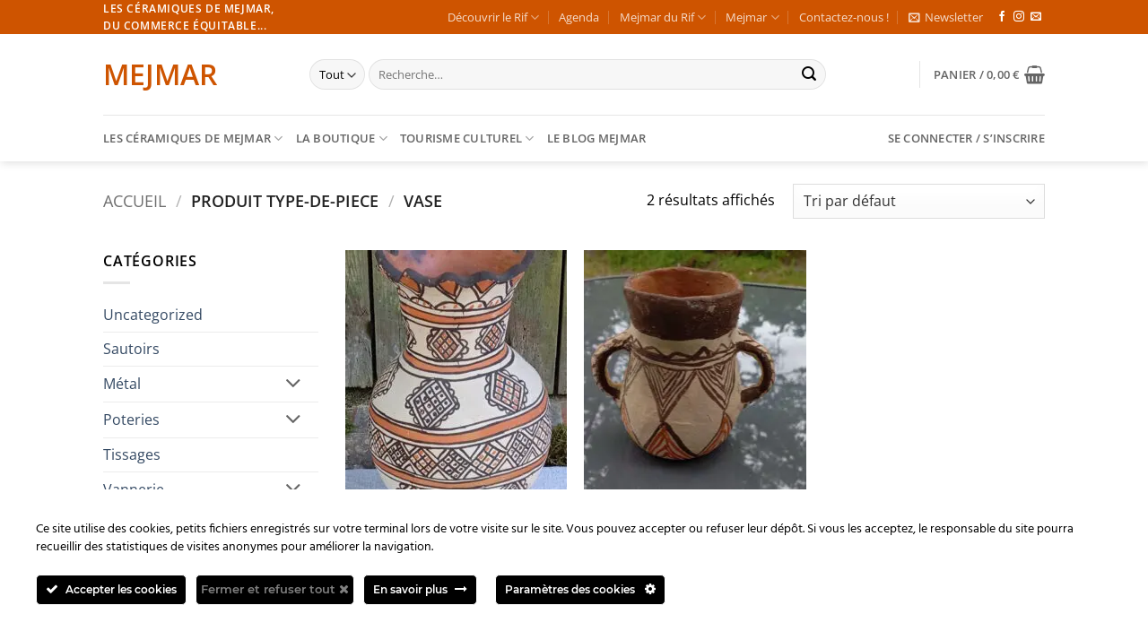

--- FILE ---
content_type: text/css
request_url: https://mejmar.org/wp-content/uploads/hummingbird-assets/af03db4f40e1f7f8e8836d34e48862eb.css
body_size: 216
content:
/**handles:ct-ultimate-gdpr-custom-fonts**/
@font-face{font-family:dosis_regular;font-style:normal;font-weight:400;font-display:swap;src:url('https://mejmar.org/wp-content/plugins/ct-ultimate-gdpr/assets/css/fonts/dosis/Dosis-Regular.woff2') format('woff2'),url('https://mejmar.org/wp-content/plugins/ct-ultimate-gdpr/assets/css/fonts/dosis/Dosis-Regular.woff') format('woff')}@font-face{font-family:Hind;font-style:normal;font-weight:400;font-display:swap;src:url('https://mejmar.org/wp-content/plugins/ct-ultimate-gdpr/assets/css/fonts/hind/Hind-Regular.woff2') format('woff2'),url('https://mejmar.org/wp-content/plugins/ct-ultimate-gdpr/assets/css/fonts/hind/Hind-Regular.woff') format('woff')}@font-face{font-family:montserrat_regular;font-style:normal;font-weight:400;font-display:swap;src:url('https://mejmar.org/wp-content/plugins/ct-ultimate-gdpr/assets/css/fonts/montserrat/Montserrat-Regular.woff2') format('woff2'),url('https://mejmar.org/wp-content/plugins/ct-ultimate-gdpr/assets/css/fonts/montserrat/Montserrat-Regular.woff') format('woff')}@font-face{font-family:montserrat_medium;font-style:normal;font-weight:500;font-display:swap;src:url('https://mejmar.org/wp-content/plugins/ct-ultimate-gdpr/assets/css/fonts/montserrat/Montserrat-Medium.woff2') format('woff2'),url('https://mejmar.org/wp-content/plugins/ct-ultimate-gdpr/assets/css/fonts/montserrat/Montserrat-Medium.woff') format('woff')}@font-face{font-family:montserrat_semibold;font-style:normal;font-weight:600;font-display:swap;src:url('https://mejmar.org/wp-content/plugins/ct-ultimate-gdpr/assets/css/fonts/montserrat/Montserrat-SemiBold.woff2') format('woff2'),url('https://mejmar.org/wp-content/plugins/ct-ultimate-gdpr/assets/css/fonts/montserrat/Montserrat-SemiBold.woff') format('woff')}@font-face{font-family:montserrat_bold;font-style:normal;font-weight:700;font-display:swap;src:url('https://mejmar.org/wp-content/plugins/ct-ultimate-gdpr/assets/css/fonts/montserrat/Montserrat-Bold.woff2') format('woff2'),url('https://mejmar.org/wp-content/plugins/ct-ultimate-gdpr/assets/css/fonts/montserrat/Montserrat-Bold.woff') format('woff')}@font-face{font-family:open_sans_regular;font-style:normal;font-weight:400;font-display:swap;src:url('https://mejmar.org/wp-content/plugins/ct-ultimate-gdpr/assets/css/fonts/open-sans/OpenSans-Regular.woff2') format('woff2'),url('https://mejmar.org/wp-content/plugins/ct-ultimate-gdpr/assets/css/fonts/open-sans/OpenSans-Regular.woff') format('woff')}@font-face{font-family:open_sans_bold;font-style:normal;font-weight:700;font-display:swap;src:url('https://mejmar.org/wp-content/plugins/ct-ultimate-gdpr/assets/css/fonts/open-sans/OpenSans-Bold.woff2') format('woff2'),url('https://mejmar.org/wp-content/plugins/ct-ultimate-gdpr/assets/css/fonts/open-sans/OpenSans-Bold.woff') format('woff')}

--- FILE ---
content_type: text/javascript
request_url: https://mejmar.org/wp-content/uploads/hummingbird-assets/6dad938fc92e3056162c3f6ea43b8372.js
body_size: 274
content:
/**handles:ct-ultimate-gdpr-shortcode-block-cookie**/
jQuery(document).ready(function(o){var t=o("#ct-ultimate-gdpr-block-cookies"),e=o(".ct-ultimate-gdpr-cookie-block-btn"),i=o("#ct-ultimate-gdpr-block-cookies .level").val(),c=o(".ct-ultimate-gdpr-block-cookies-checkbox"),l=o(".notification"),a=0;function n(t){t.preventDefault(),o.post(ct_ultimate_gdpr_cookie.ajaxurl,{action:"ct_ultimate_gdpr_cookie_consent_give",level:i},function(){ct_ultimate_gdpr_cookie.reload&&window.location.reload(!0)}).fail(function(){o.post(ct_ultimate_gdpr_cookie.ajaxurl,{skip_cookies:!0,action:"ct_ultimate_gdpr_cookie_consent_give",level:i},function(){setJsCookie(i),ct_ultimate_gdpr_cookie.reload&&window.location.reload(!0)})}),0<a&&l.after('<p class="result-notification">Successfully submitted!</p>'),ct_ultimate_gdpr_cookie.reload||setTimeout(function(){o(".result-notification").remove().fadeIn("slow")},2e3)}c.on("click",function(){a++,e.attr("disabled",!1),i=c.is(":checked")?1:5}),e.bind("click",n)});

--- FILE ---
content_type: text/javascript
request_url: https://mejmar.org/wp-content/uploads/hummingbird-assets/0879abbb3c884dd353b66834dd763af9.js
body_size: 2821
content:
/**handles:ct-ultimate-gdpr-cookie-popup**/
jQuery(document).ready(function(a){var t=a(".ct-ultimate-gdpr-cookie-popup-oreo.ct-ultimate-gdpr-cookie-topPanel"),e=a(".ct-ultimate-gdpr-cookie-popup-oreo.ct-ultimate-gdpr-cookie-bottomPanel"),o,i;function c(){var t,e,e;1024<=a(window).width()?(e=t=jQuery("#ct-ultimate-gdpr-cookie-popup").outerHeight(),a("#ct-ultimate-gdpr-cookie-change-settings").length&&(e=t/2),a("#ct-ultimate-gdpr-cookie-accept, #ct-ultimate-gdpr-cookie-change-settings, #ct_ultimate-gdpr-cookie-reject").css({height:e+"px","line-height":e+"px"})):a("#ct-ultimate-gdpr-cookie-accept, #ct-ultimate-gdpr-cookie-change-settings, #ct_ultimate-gdpr-cookie-reject").css({height:"52px","line-height":"normal"})}function l(){}function d(){jQuery("#ct-ultimate-gdpr-cookie-popup").hide(),jQuery(".ct-ultimate-gdpr-cookie-fullPanel-overlay").hide(),jQuery("#ct-ultimate-gdpr-cookie-open").show(function(){a(this).css("display","flex")})}function r(){jQuery("#ct-ultimate-gdpr-cookie-popup").show()}function s(){jQuery("#ct-ultimate-gdpr-cookie-modal").hide(),jQuery("#ct-ultimate-gdpr-cookie-open").show(function(){a(this).css("display","flex")})}function n(){jQuery("#ct-ultimate-gdpr-cookie-modal").show(),jQuery("#ct-ultimate-gdpr-cookie-open").hide()}function p(t){var e=document.cookie,e;return e?(e=e.match(new RegExp("(^| )"+t+"=([^;]+)")))?e[2]:void 0:""}function m(t){var t=Date.now()-t.getTime(),t=new Date(t);Math.abs(t.getUTCFullYear()-1970)}function u(){if(!ct_ultimate_gdpr_cookie.consent){var t=p("ct-ultimate-gdpr-cookie"),e;if(t)if(-1!==t.indexOf("consent"))return document.cookie="ct-ultimate-gdpr-cookie=; expires=Thu, 01 Jan 1970 00:00:01 GMT;";var t=t?JSON.parse(atob(decodeURIComponent(t))):{};return t.consent_expire_time?t.consent_expire_time<+new Date/1e3:!t.expire_time||t.expire_time<+new Date/1e3}}function g(t){u()?(r(),a("body").removeClass("ct-ultimate-gdpr-cookie-bottomPanel-padding"),a("body").removeClass("ct-ultimate-gdpr-cookie-topPanel-padding")):d()}function k(t){try{var e=ct_ultimate_gdpr_cookie.consent_expire_time,o,i={consent_level:t,consent_expire_time:e,consent_time:ct_ultimate_gdpr_cookie.consent_time,consent_declined:!1},i=btoa(JSON.stringify(i)),c=new Date(1e3*e).toUTCString();document.cookie="ct-ultimate-gdpr-cookie="+i+"; expires="+c+"; path=/"}catch(t){}}function h(){var t=ct_ultimate_gdpr_cookie.consent_accept_level,e=a(".ct-ultimate-gdpr-shortcode-protection").attr("data-level"),o=a(this),i,c,i,c;k(t),jQuery(".ct-ultimate-gdpr-cookie-modal-content input[data-count="+t+"]").trigger("click"),jQuery.post(ct_ultimate_gdpr_cookie.ajaxurl,{action:"ct_ultimate_gdpr_cookie_consent_give",level:t},function(){"ct-ultimate-cookie-close-modal"!=o.attr("id")&&ct_ultimate_gdpr_cookie.reload&&window.location.reload(!0)}).fail(function(){jQuery.post(ct_ultimate_gdpr_cookie.ajaxurl,{skip_cookies:!0,action:"ct_ultimate_gdpr_cookie_consent_give",level:t},function(){"ct-ultimate-cookie-close-modal"!=o.attr("id")&&ct_ultimate_gdpr_cookie.reload&&window.location.reload(!0)})}),ct_ultimate_gdpr_cookie.reload||(d(),e<=t&&(a(".ct-ultimate-gdpr-shortcode-protection").removeClass("blur"),a("span.ct-ultimate-gdpr-shortcode-protection-label").remove(),i=a("div.ct-ultimate-gdpr-shortcode-protection").text(),c=a.base64.decode(i),a(".ct-ultimate-gdpr-shortcode-protection").html(c))),a("body").removeClass("ct-ultimate-gdpr-cookie-bottomPanel-padding"),a("body").removeClass("ct-ultimate-gdpr-cookie-topPanel-padding"),e<=t&&(a(".ct-ultimate-gdpr-shortcode-protection").removeClass("blur"),a("span.ct-ultimate-gdpr-shortcode-protection-label").remove(),i=a("div.ct-ultimate-gdpr-shortcode-protection").text(),c=a.base64.decode(i),a(".ct-ultimate-gdpr-shortcode-protection").html(c))}function f(){ct_ultimate_gdpr_cookie&&ct_ultimate_gdpr_cookie.readurl&&("off"==ct_ultimate_gdpr_cookie.readurl_new_tab?window.location.href=ct_ultimate_gdpr_cookie.readurl:window.open(ct_ultimate_gdpr_cookie.readurl,"_blank"))}function v(t){t.preventDefault();var e=ct_ultimate_gdpr_cookie.consent_default_level;jQuery.post(ct_ultimate_gdpr_cookie.ajaxurl,{action:"ct_ultimate_gdpr_cookie_consent_decline",ct_ultimate_gdpr_button_close:"1"},function(){ct_ultimate_gdpr_cookie.reload&&window.location.reload(!0)}),jQuery("#ct-ultimate-gdpr-cookie-popup").hide(),jQuery(".ct-ultimate-gdpr-cookie-fullPanel-overlay").hide()}function _(o){var i=o.length;return o.every(function(t,e){var e=e+1;return!(e<i)||t<o[e]})}function b(t){t.preventDefault();var e=a(".ct-ultimate-gdpr-cookie-modal-slider-item--active input").val(),t=a(".ct-ultimate-gdpr-shortcode-protection").attr("data-level"),o=a("li input.ct-ultimate-gdpr-cookie-modal-single-item.ct-cookie-item-selected").map(function(){return this.value}).get(),i,c,i,c;let l=o;0<o.length&&a("li input.ct-ultimate-gdpr-cookie-modal-single-item.ct-cookie-item-selected").each(function(t){_(l)||(l=l.slice(0,-1)),"1"===o[0]&&(l=["1"])}),document.cookie="ct-ultimate-gdpr-cookie=;expires=Thu, 01 Jan 1970 00:00:01 GMT;",jQuery.post(ct_ultimate_gdpr_cookie.ajaxurl,{action:"ct_ultimate_gdpr_cookie_consent_give",level:e,level_id:l},function(){ct_ultimate_gdpr_cookie.reload&&window.location.reload(!0)}).fail(function(){jQuery.post(ct_ultimate_gdpr_cookie.ajaxurl,{skip_cookies:!0,action:"ct_ultimate_gdpr_cookie_consent_give",level:e,level_id:l},function(){k(e),ct_ultimate_gdpr_cookie.reload&&window.location.reload(!0)})}),ct_ultimate_gdpr_cookie.reload||(s(),d(),t<=e&&(a(".ct-ultimate-gdpr-shortcode-protection").removeClass("blur"),a("span.ct-ultimate-gdpr-shortcode-protection-label").remove(),i=a("div.ct-ultimate-gdpr-shortcode-protection").text(),c=a.base64.decode(i),a(".ct-ultimate-gdpr-shortcode-protection").html(c))),a("body").removeClass("ct-ultimate-gdpr-cookie-bottomPanel-padding"),a("body").removeClass("ct-ultimate-gdpr-cookie-topPanel-padding"),a("html").removeClass("cookie-modal-open"),a("body").removeClass("cookie-modal-open"),t<=e&&(a(".ct-ultimate-gdpr-shortcode-protection").removeClass("blur"),a("span.ct-ultimate-gdpr-shortcode-protection-label").remove(),i=a("div.ct-ultimate-gdpr-shortcode-protection").text(),c=a.base64.decode(i),a(".ct-ultimate-gdpr-shortcode-protection").html(c))}function y(){ct_ultimate_gdpr_cookie.display_cookie_always&&(r(),jQuery("#ct-ultimate-gdpr-cookie-open").hide())}function C(){for(var t=document.cookie.split(";"),e=0;e<t.length;e++){var o=t[e],i=o.indexOf("="),c;w(-1<i?o.substr(0,i):o,"",-1)}}function w(t,e,o){var i="",c;o&&((c=new Date).setTime(c.getTime()+24*o*60*60*1e3),i="; expires="+c.toUTCString()),document.cookie=t+"="+(e||"")+i+"; path=/"}function j(){ct_ultimate_gdpr_cookie.cookie_reset_consent&&C()}function x(){var t=a("#cookie5"),e=a("#cookie6"),o=a("#cookie7"),i=a("#cookie8"),c=a(".ct-ultimate-gdpr-cookie-modal-single-wrap__inner--info");(t.prop("checked")?(c.find("#desc-left li.essentials").show(),c.find("#desc-right li.essentials")):(c.find("#desc-right li.essentials").show(),c.find("#desc-left li.essentials"))).hide(),(e.prop("checked")?(c.find("#desc-left li.functionality").show(),c.find("#desc-right li.functionality")):(c.find("#desc-right li.functionality").show(),c.find("#desc-left li.functionality"))).hide(),(o.prop("checked")?(c.find("#desc-left li.analytics").show(),c.find("#desc-right li.analytics")):(c.find("#desc-right li.analytics").show(),c.find("#desc-left li.analytics"))).hide(),(i.prop("checked")?(c.find("#desc-left li.advertising").show(),c.find("#desc-right li.advertising")):(c.find("#desc-right li.advertising").show(),c.find("#desc-left li.advertising"))).hide()}t.add(e).length&&(c(),a(window).resize(function(){c()})),a(".ct-ultimate-gdpr-cookie-modal-btn.save").on("click",function(){a(this).parents("#ct-ultimate-gdpr-cookie-modal").hide()}),a("input.ct-ultimate-gdpr-cookie-modal-single-item").each(function(){var t;a(this).is(":checked")&&(t=a(this).closest("li"),a(this).addClass("ct-cookie-item-selected"),t.addClass("activ"),t.find("path").css("fill","#82aa3b"))}),a(".ct-ultimate-gdpr-cookie-modal-compact #ct-ultimate-gdpr-cookie-modal-slider-item-block").on("click",function(){var t=jQuery(this).parents("form").next(),e=jQuery(".hide-btn-wrapper");t.is(":visible")&&t.slideUp(),e.is(":visible")&&e.slideUp()}),a(".ct-ultimate-gdpr-cookie-modal-compact .ct-ultimate-gdpr-cookie-modal-slider-item").not("#ct-ultimate-gdpr-cookie-modal-slider-item-block").on("click",function(){var t=jQuery(this).parents("form").next(),e=jQuery(".hide-btn-wrapper");t.is(":hidden")&&t.slideDown(),e.is(":hidden")&&e.slideDown()}),a("#ct-ultimate-gdpr-cookie-accept").bind("click",h),a("#ct-ultimate-cookie-close-modal").bind("click",v),a("#ct-ultimate-gdpr-cookie-read-more").bind("click",f),a(".ct-ultimate-gdpr-cookie-modal-btn.save").bind("click",b),a("#ct-ultimate-gdpr-cookie-open,#ct-ultimate-gdpr-cookie-change-settings,.ct-ultimate-triggler-modal-sc").on("click",function(t){var e=a("body"),o,e=(a("#ct-ultimate-gdpr-cookie-modal").show(),a(".ct-ultimate-gdpr-cookie-modal-slider-item.ct-ultimate-gdpr-cookie-modal-slider-item--active").trigger("click"),e.addClass("cookie-modal-open"),a("html").addClass("cookie-modal-open"),t.stopPropagation(),a("#ct-ultimate-gdpr-cookie-modal-slider-form").attr("class")),t;void 0!==e&&(t=e.substr(e.length-1),a(".ct-ultimate-gdpr-cookie-modal-slider li:nth-child("+t+")").addClass("ct-ultimate-gdpr-cookie-modal-slider-item--active"))}),a("#ct-ultimate-gdpr-cookie-modal-close,#ct-ultimate-gdpr-cookie-modal-compact-close").on("click",function(){var t=a("body"),e;a("#ct-ultimate-gdpr-cookie-modal").hide(),t.removeClass("cookie-modal-open"),a("html").removeClass("cookie-modal-open")}),a("#ct-ultimate-gdpr-cookie-modal").on("click",function(t){var e,o;a(t.target).closest("#ct-ultimate-gdpr-cookie-change-settings, .ct-ultimate-gdpr-cookie-modal-content").length||(e=a("body"),a("#ct-ultimate-gdpr-cookie-modal").hide(),e.removeClass("cookie-modal-open"),a("html").removeClass("cookie-modal-open")),t.stopPropagation()}),jQuery("img.ct-svg").each(function(){var e=jQuery(this),o=e.attr("id"),i=e.attr("class"),t=e.attr("src");jQuery.get(t,function(t){var t=jQuery(t).find("svg");void 0!==o&&(t=t.attr("id",o)),!(t=(t=void 0!==i?t.attr("class",i+" replaced-svg"):t).removeAttr("xmlns:a")).attr("viewBox")&&t.attr("height")&&t.attr("width")&&t.attr("viewBox","0 0 "+t.attr("height")+" "+t.attr("width")),e.replaceWith(t)},"xml")}),a(window).on("load",function(){var t=a(".ct-ultimate-gdpr-cookie-modal-slider-item--active"),e=t.find("input"),o=e.attr("id"),i=e.attr("data-count");t.find("path").css("fill","#82aa3b"),t.prevUntil("#ct-ultimate-gdpr-cookie-modal-slider-item-block").addClass("ct-ultimate-gdpr-cookie-modal-slider-item--selected"),e.parent().prevUntil("#ct-ultimate-gdpr-cookie-modal-slider-item-block").find("path").css("fill","#82aa3b"),a("#ct-ultimate-gdpr-cookie-modal-slider-form").attr("class","ct-slider-cookie"+i),a(".ct-ultimate-gdpr-cookie-modal-slider-info.cookie_"+i).css("display","block"),1==p("ct-ultimate-gdpr-cookie-popup")&&(jQuery("#ct-ultimate-gdpr-cookie-popup").hide(),jQuery(".ct-ultimate-gdpr-cookie-fullPanel-overlay").hide())}),a(".ct-ultimate-gdpr-cookie-modal-slider").each(function(){var c=a(".ct-ultimate-gdpr-cookie-modal-slider-item").click(function(){var t=a(this).find("input").attr("id"),t=(a(".tab").removeClass("ct-ultimate-gdpr-cookie-modal-active-tab"),a(".tab."+t).addClass("ct-ultimate-gdpr-cookie-modal-active-tab"),a("."+t)),e=(t.show(),a("#ct-ultimate-gdpr-cookie-modal-slider-form")),o=a("div#ct-ultimate-gdpr-cookie-modal-body"),i=a(this).find("input").attr("data-count");a("#ct-ultimate-gdpr-cookie-modal-slider-form").attr("class","ct-slider-cookie"+i),a(".ct-ultimate-gdpr-cookie-modal-slider-wrap .ct-ultimate-gdpr-cookie-modal-slider-info").not(t).hide(),c.removeClass("ct-ultimate-gdpr-cookie-modal-slider-item--active"),a(this).addClass("ct-ultimate-gdpr-cookie-modal-slider-item--active"),a(this).prevUntil("#ct-ultimate-gdpr-cookie-modal-slider-item-block").find("path").css("fill","#82aa3b"),a(this).prevUntil("#ct-ultimate-gdpr-cookie-modal-slider-item-block").addClass("ct-ultimate-gdpr-cookie-modal-slider-item--selected"),a(this).find("path").css("fill","#82aa3b"),a(this).nextAll().find("path").css("fill","#595959"),a(this).removeClass("ct-ultimate-gdpr-cookie-modal-slider-item--selected"),a(this).nextAll().removeClass("ct-ultimate-gdpr-cookie-modal-slider-item--selected"),"ct-ultimate-gdpr-cookie-modal-slider-item-block"===a(this).attr("id")?(o.addClass("ct-ultimate-gdpr-slider-block"),o.removeClass("ct-ultimate-gdpr-slider-not-block")):(o.removeClass("ct-ultimate-gdpr-slider-block"),o.addClass("ct-ultimate-gdpr-slider-not-block"))})}),a("li input.ct-ultimate-gdpr-cookie-modal-single-item").click(function(t){a("input[type=radio]").on("change",function(){a(".ct-ultimate-gdpr-cookie-modal-single-wrap").hide();var t=a(this).closest("li");a("input[type=checkbox]").prop("checked",!1),a(this).prop("checked")?(t.addClass("activ"),a(this).addClass("ct-cookie-item-selected"),a("#cookie5").closest("li").removeClass("activ"),a("#cookie6").closest("li").removeClass("activ"),a("#cookie7").closest("li").removeClass("activ"),a("#cookie8").closest("li").removeClass("activ"),a("#cookie5").closest("li").find("path").css("fill","#595959"),a("#cookie6").closest("li").find("path").css("fill","#595959"),a("#cookie7").closest("li").find("path").css("fill","#595959"),a("#cookie8").closest("li").find("path").css("fill","#595959"),t.find("path").css("fill","#82aa3b")):(a(this).removeClass("ct-cookie-item-selected"),a(this).removeAttr("checked"))}),a("input[type=checkbox]").on("change",function(){a(".ct-ultimate-gdpr-cookie-modal-single-wrap").show();var t=a(this).closest("li");a("#cookie0").prop("checked",!1),a("#cookie0").closest("li").removeClass("activ"),a("#cookie0").removeClass("ct-cookie-item-selected"),a("#cookie0").closest("li").find("path").css("fill","#111"),a(this).prop("checked")?(a(this).addClass("ct-cookie-item-selected"),t.addClass("activ"),t.find("path").css("fill","#82aa3b")):(a(this).removeAttr("checked"),a(this).removeClass("ct-cookie-item-selected"),t.removeClass("activ"),t.find("path").css("fill","#595959"))}),x()}),a(".hide-btn").on("click",function(){var t=a(".ct-ultimate-gdpr-cookie-modal-slider-wrap"),e=jQuery(this).find("span");t.is(":hidden")?(e.removeClass("fa-chevron-down"),e.addClass("fa-chevron-up")):(e.removeClass("fa-chevron-up"),e.addClass("fa-chevron-down")),t.slideToggle()}),a(".cookie-modal-tab-wrapper li").on("click",function(){var t=jQuery(this),e="",o;t.hasClass("cookie0")?e="cookie0":t.hasClass("cookie1")?e="cookie1":t.hasClass("cookie2")?e="cookie2":t.hasClass("cookie3")?e="cookie3":t.hasClass("cookie4")&&(e="cookie4"),jQuery("#ct-ultimate-gdpr-cookie-modal-slider-form").find("#"+e).parent().click()}),a("#ct-ultimate-gdpr-cookie-popup").hasClass("ct-ultimate-gdpr-cookie-topPanel")&&!ct_ultimate_gdpr_cookie.consent&&a("body").addClass("ct-ultimate-gdpr-cookie-topPanel-padding"),a("#ct-ultimate-gdpr-cookie-popup").hasClass("ct-ultimate-gdpr-cookie-bottomPanel")&&!ct_ultimate_gdpr_cookie.consent&&a("body").addClass("ct-ultimate-gdpr-cookie-bottomPanel-padding"),a("#ct-ultimate-gdpr-cookie-popup").hasClass("ct-ultimate-gdpr-cookie-topPanel ct-ultimate-gdpr-cookie-popup-modern")&&a("body").addClass("popup-modern-style"),a("#ct-ultimate-gdpr-cookie-popup").hasClass("ct-ultimate-gdpr-cookie-bottomPanel ct-ultimate-gdpr-cookie-popup-modern")&&a("body").addClass("popup-modern-style"),a(window).on("load resize",function(){var t=a("#ct-ultimate-gdpr-cookie-popup").outerHeight();a(".ct-ultimate-gdpr-cookie-bottomPanel-padding").css("padding-bottom",t)}),a(document).on("ct-age-clicked",g),g(),x(),y(),j()});

--- FILE ---
content_type: text/javascript
request_url: https://mejmar.org/wp-content/uploads/hummingbird-assets/c799a3ff4b08c4529b50677941a5dbf3.js
body_size: 238
content:
/**handles:ct-ultimate-gdpr-cookie-list**/
jQuery(function(){function t(e){var t;"undefined"!=typeof ct_ultimate_gdpr_cookie_list&&(t=ct_ultimate_gdpr_cookie_list.list,jQuery("#ct-ultimate-gdpr-cookies-table tbody").empty(),(t=e?t.filter(function(t){return t.first_or_third_party===e}):t).forEach(t=>{jQuery("#ct-ultimate-gdpr-cookies-table tbody").append(r(t))}))}function r(t){var e=jQuery("<tr></tr>"),r;for(r in t)"can_be_blocked"===r?1==t[r]?e.append('<td><i class="fa fa-check" aria-hidden="true" style="color: green"></i></td>'):e.append('<td><i class="fa fa-times" aria-hidden="true" style="color: red"></i></td>'):e.append("<td>"+t[r]+"</td>");return e}t(jQuery("#ct-ultimate-gdpr-party-filter").val()),jQuery("#ct-ultimate-gdpr-party-filter").change(function(){t(jQuery(this).val())})});

--- FILE ---
content_type: text/javascript
request_url: https://mejmar.org/wp-content/uploads/hummingbird-assets/be49be0f67e390248625f6be4c1bd494.js
body_size: 1
content:
/**handles:ct-ultimate-gdpr-service-facebook-pixel**/
"undefined"!=typeof fbq&&fbq("consent","revoke");